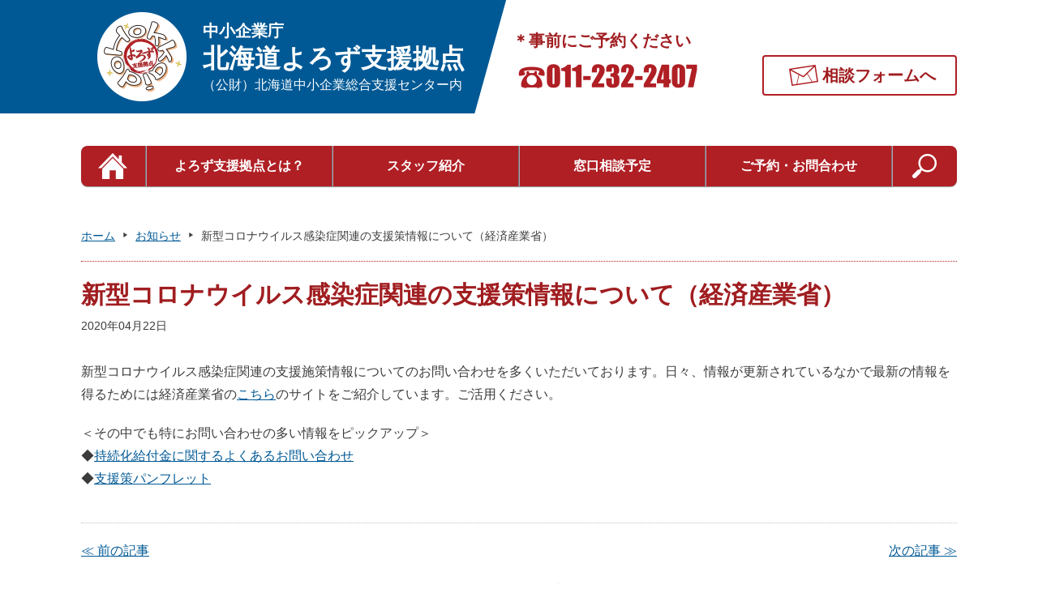

--- FILE ---
content_type: text/html; charset=UTF-8
request_url: https://yorozu-hokkaido.go.jp/%E6%96%B0%E5%9E%8B%E3%82%B3%E3%83%AD%E3%83%8A%E3%82%A6%E3%82%A4%E3%83%AB%E3%82%B9%E6%84%9F%E6%9F%93%E7%97%87%E9%96%A2%E9%80%A3%E3%81%AE%E6%94%AF%E6%8F%B4%E6%96%BD%E7%AD%96%E6%83%85%E5%A0%B1%E3%81%AB/
body_size: 24384
content:
<!DOCTYPE html>
<html lang="ja">
<head>
	<meta charset="utf-8" />
	<meta http-equiv="X-UA-Compatible" content="IE=edge" />
	<meta name="viewport" content="width=device-width, initial-scale=1.0, minimum-scale=1.0, maximum-scale=1.5" />
	<meta name="format-detection" content="telephone=no" />
	<meta name="author" content="北海道よろず支援拠点" />
	<link rel="stylesheet" href="https://yorozu-hokkaido.go.jp/wp_yorozuhkd/wp-content/themes/yorozuTheme/css/common_v2.css" />
	<link rel="stylesheet" href="https://yorozu-hokkaido.go.jp/wp_yorozuhkd/wp-content/themes/yorozuTheme/css/page_v2.css" />
	<script src="https://yorozu-hokkaido.go.jp/wp_yorozuhkd/wp-content/themes/yorozuTheme/js/jquery-2.2.4.min.js"></script>
	<script src="https://yorozu-hokkaido.go.jp/wp_yorozuhkd/wp-content/themes/yorozuTheme/js/script.js"></script>
	<!--[if lt IE 9]>
	<script src="https://yorozu-hokkaido.go.jp/wp_yorozuhkd/wp-content/themes/yorozuTheme/js/html5shiv.js"></script>
	<script src="https://yorozu-hokkaido.go.jp/wp_yorozuhkd/wp-content/themes/yorozuTheme/js/selectivizr-min.js"></script>
	<![endif]-->

	<script src="https://yorozu-hokkaido.go.jp/wp_yorozuhkd/wp-content/themes/yorozuTheme/js/jquery.tile.js"></script>
	<script>
	$(window).load(function(){
		var minWidth = 768;
		if (minWidth <= window.innerWidth) {
			$('#categoryNav ul li').tile(4);
			$('#contact ul#baseList li').tile(3);
			$('#staff ul#staffList li').tile(4);
			$('ul#staffList2 li a').tile(4);
		} else {
			$('#categoryNav ul li').tile(2);
		}
		$(window).resize(function(){
			if (minWidth <= window.innerWidth) {
				$('#categoryNav ul li').tile(4);
				$('#contact ul#baseList li').tile(3);
				$('#staff ul#staffList li').tile(4);
				$('ul#staffList2 li a').tile(4);
			} else {
				$('#categoryNav ul li').tile(2);
				$('#contact ul#baseList li').removeAttr('style');
				$('#staff ul#staffList li').removeAttr('style');
				$('ul#staffList2 li a').removeAttr('style');
			}
		});
	});
	</script>
	<title>新型コロナウイルス感染症関連の支援策情報について（経済産業省） | 北海道よろず支援拠点</title>
<meta name='robots' content='max-image-preview:large' />
<style id='wp-img-auto-sizes-contain-inline-css' type='text/css'>
img:is([sizes=auto i],[sizes^="auto," i]){contain-intrinsic-size:3000px 1500px}
/*# sourceURL=wp-img-auto-sizes-contain-inline-css */
</style>
<style id='classic-theme-styles-inline-css' type='text/css'>
/*! This file is auto-generated */
.wp-block-button__link{color:#fff;background-color:#32373c;border-radius:9999px;box-shadow:none;text-decoration:none;padding:calc(.667em + 2px) calc(1.333em + 2px);font-size:1.125em}.wp-block-file__button{background:#32373c;color:#fff;text-decoration:none}
/*# sourceURL=/wp-includes/css/classic-themes.min.css */
</style>
<link rel='stylesheet' id='contact-form-7-css' href='https://yorozu-hokkaido.go.jp/wp_yorozuhkd/wp-content/plugins/contact-form-7/includes/css/styles.css?ver=6.1.4' type='text/css' media='all' />
<link rel="canonical" href="https://yorozu-hokkaido.go.jp/%e6%96%b0%e5%9e%8b%e3%82%b3%e3%83%ad%e3%83%8a%e3%82%a6%e3%82%a4%e3%83%ab%e3%82%b9%e6%84%9f%e6%9f%93%e7%97%87%e9%96%a2%e9%80%a3%e3%81%ae%e6%94%af%e6%8f%b4%e6%96%bd%e7%ad%96%e6%83%85%e5%a0%b1%e3%81%ab/" />
<link rel="icon" href="https://yorozu-hokkaido.go.jp/wp_yorozuhkd/wp-content/uploads/2017/10/cropped-default-user-image2-32x32.png" sizes="32x32" />
<link rel="icon" href="https://yorozu-hokkaido.go.jp/wp_yorozuhkd/wp-content/uploads/2017/10/cropped-default-user-image2-192x192.png" sizes="192x192" />
<link rel="apple-touch-icon" href="https://yorozu-hokkaido.go.jp/wp_yorozuhkd/wp-content/uploads/2017/10/cropped-default-user-image2-180x180.png" />
<meta name="msapplication-TileImage" content="https://yorozu-hokkaido.go.jp/wp_yorozuhkd/wp-content/uploads/2017/10/cropped-default-user-image2-270x270.png" />
		<style type="text/css" id="wp-custom-css">
			.skiplink {
  position: absolute;
  width: 1px;
  height: 1px;
  padding: 0;
  margin: -1px;
  overflow: hidden;
  clip: rect(0, 0, 0, 0);
  white-space: nowrap;
  border-width: 0;
}

.skiplink:focus {
  position: unset;
}

.grecaptcha-badge {
	bottom: 90px !important;
}		</style>
		
<!-- Google tag (gtag.js) -->
<script async src="https://www.googletagmanager.com/gtag/js?id=G-7PD30E8NVD"></script>
<script>
  window.dataLayer = window.dataLayer || [];
  function gtag(){dataLayer.push(arguments);}
  gtag('js', new Date());

  gtag('config', 'G-7PD30E8NVD');
</script>


<style id='global-styles-inline-css' type='text/css'>
:root{--wp--preset--aspect-ratio--square: 1;--wp--preset--aspect-ratio--4-3: 4/3;--wp--preset--aspect-ratio--3-4: 3/4;--wp--preset--aspect-ratio--3-2: 3/2;--wp--preset--aspect-ratio--2-3: 2/3;--wp--preset--aspect-ratio--16-9: 16/9;--wp--preset--aspect-ratio--9-16: 9/16;--wp--preset--color--black: #000000;--wp--preset--color--cyan-bluish-gray: #abb8c3;--wp--preset--color--white: #ffffff;--wp--preset--color--pale-pink: #f78da7;--wp--preset--color--vivid-red: #cf2e2e;--wp--preset--color--luminous-vivid-orange: #ff6900;--wp--preset--color--luminous-vivid-amber: #fcb900;--wp--preset--color--light-green-cyan: #7bdcb5;--wp--preset--color--vivid-green-cyan: #00d084;--wp--preset--color--pale-cyan-blue: #8ed1fc;--wp--preset--color--vivid-cyan-blue: #0693e3;--wp--preset--color--vivid-purple: #9b51e0;--wp--preset--gradient--vivid-cyan-blue-to-vivid-purple: linear-gradient(135deg,rgb(6,147,227) 0%,rgb(155,81,224) 100%);--wp--preset--gradient--light-green-cyan-to-vivid-green-cyan: linear-gradient(135deg,rgb(122,220,180) 0%,rgb(0,208,130) 100%);--wp--preset--gradient--luminous-vivid-amber-to-luminous-vivid-orange: linear-gradient(135deg,rgb(252,185,0) 0%,rgb(255,105,0) 100%);--wp--preset--gradient--luminous-vivid-orange-to-vivid-red: linear-gradient(135deg,rgb(255,105,0) 0%,rgb(207,46,46) 100%);--wp--preset--gradient--very-light-gray-to-cyan-bluish-gray: linear-gradient(135deg,rgb(238,238,238) 0%,rgb(169,184,195) 100%);--wp--preset--gradient--cool-to-warm-spectrum: linear-gradient(135deg,rgb(74,234,220) 0%,rgb(151,120,209) 20%,rgb(207,42,186) 40%,rgb(238,44,130) 60%,rgb(251,105,98) 80%,rgb(254,248,76) 100%);--wp--preset--gradient--blush-light-purple: linear-gradient(135deg,rgb(255,206,236) 0%,rgb(152,150,240) 100%);--wp--preset--gradient--blush-bordeaux: linear-gradient(135deg,rgb(254,205,165) 0%,rgb(254,45,45) 50%,rgb(107,0,62) 100%);--wp--preset--gradient--luminous-dusk: linear-gradient(135deg,rgb(255,203,112) 0%,rgb(199,81,192) 50%,rgb(65,88,208) 100%);--wp--preset--gradient--pale-ocean: linear-gradient(135deg,rgb(255,245,203) 0%,rgb(182,227,212) 50%,rgb(51,167,181) 100%);--wp--preset--gradient--electric-grass: linear-gradient(135deg,rgb(202,248,128) 0%,rgb(113,206,126) 100%);--wp--preset--gradient--midnight: linear-gradient(135deg,rgb(2,3,129) 0%,rgb(40,116,252) 100%);--wp--preset--font-size--small: 13px;--wp--preset--font-size--medium: 20px;--wp--preset--font-size--large: 36px;--wp--preset--font-size--x-large: 42px;--wp--preset--spacing--20: 0.44rem;--wp--preset--spacing--30: 0.67rem;--wp--preset--spacing--40: 1rem;--wp--preset--spacing--50: 1.5rem;--wp--preset--spacing--60: 2.25rem;--wp--preset--spacing--70: 3.38rem;--wp--preset--spacing--80: 5.06rem;--wp--preset--shadow--natural: 6px 6px 9px rgba(0, 0, 0, 0.2);--wp--preset--shadow--deep: 12px 12px 50px rgba(0, 0, 0, 0.4);--wp--preset--shadow--sharp: 6px 6px 0px rgba(0, 0, 0, 0.2);--wp--preset--shadow--outlined: 6px 6px 0px -3px rgb(255, 255, 255), 6px 6px rgb(0, 0, 0);--wp--preset--shadow--crisp: 6px 6px 0px rgb(0, 0, 0);}:where(.is-layout-flex){gap: 0.5em;}:where(.is-layout-grid){gap: 0.5em;}body .is-layout-flex{display: flex;}.is-layout-flex{flex-wrap: wrap;align-items: center;}.is-layout-flex > :is(*, div){margin: 0;}body .is-layout-grid{display: grid;}.is-layout-grid > :is(*, div){margin: 0;}:where(.wp-block-columns.is-layout-flex){gap: 2em;}:where(.wp-block-columns.is-layout-grid){gap: 2em;}:where(.wp-block-post-template.is-layout-flex){gap: 1.25em;}:where(.wp-block-post-template.is-layout-grid){gap: 1.25em;}.has-black-color{color: var(--wp--preset--color--black) !important;}.has-cyan-bluish-gray-color{color: var(--wp--preset--color--cyan-bluish-gray) !important;}.has-white-color{color: var(--wp--preset--color--white) !important;}.has-pale-pink-color{color: var(--wp--preset--color--pale-pink) !important;}.has-vivid-red-color{color: var(--wp--preset--color--vivid-red) !important;}.has-luminous-vivid-orange-color{color: var(--wp--preset--color--luminous-vivid-orange) !important;}.has-luminous-vivid-amber-color{color: var(--wp--preset--color--luminous-vivid-amber) !important;}.has-light-green-cyan-color{color: var(--wp--preset--color--light-green-cyan) !important;}.has-vivid-green-cyan-color{color: var(--wp--preset--color--vivid-green-cyan) !important;}.has-pale-cyan-blue-color{color: var(--wp--preset--color--pale-cyan-blue) !important;}.has-vivid-cyan-blue-color{color: var(--wp--preset--color--vivid-cyan-blue) !important;}.has-vivid-purple-color{color: var(--wp--preset--color--vivid-purple) !important;}.has-black-background-color{background-color: var(--wp--preset--color--black) !important;}.has-cyan-bluish-gray-background-color{background-color: var(--wp--preset--color--cyan-bluish-gray) !important;}.has-white-background-color{background-color: var(--wp--preset--color--white) !important;}.has-pale-pink-background-color{background-color: var(--wp--preset--color--pale-pink) !important;}.has-vivid-red-background-color{background-color: var(--wp--preset--color--vivid-red) !important;}.has-luminous-vivid-orange-background-color{background-color: var(--wp--preset--color--luminous-vivid-orange) !important;}.has-luminous-vivid-amber-background-color{background-color: var(--wp--preset--color--luminous-vivid-amber) !important;}.has-light-green-cyan-background-color{background-color: var(--wp--preset--color--light-green-cyan) !important;}.has-vivid-green-cyan-background-color{background-color: var(--wp--preset--color--vivid-green-cyan) !important;}.has-pale-cyan-blue-background-color{background-color: var(--wp--preset--color--pale-cyan-blue) !important;}.has-vivid-cyan-blue-background-color{background-color: var(--wp--preset--color--vivid-cyan-blue) !important;}.has-vivid-purple-background-color{background-color: var(--wp--preset--color--vivid-purple) !important;}.has-black-border-color{border-color: var(--wp--preset--color--black) !important;}.has-cyan-bluish-gray-border-color{border-color: var(--wp--preset--color--cyan-bluish-gray) !important;}.has-white-border-color{border-color: var(--wp--preset--color--white) !important;}.has-pale-pink-border-color{border-color: var(--wp--preset--color--pale-pink) !important;}.has-vivid-red-border-color{border-color: var(--wp--preset--color--vivid-red) !important;}.has-luminous-vivid-orange-border-color{border-color: var(--wp--preset--color--luminous-vivid-orange) !important;}.has-luminous-vivid-amber-border-color{border-color: var(--wp--preset--color--luminous-vivid-amber) !important;}.has-light-green-cyan-border-color{border-color: var(--wp--preset--color--light-green-cyan) !important;}.has-vivid-green-cyan-border-color{border-color: var(--wp--preset--color--vivid-green-cyan) !important;}.has-pale-cyan-blue-border-color{border-color: var(--wp--preset--color--pale-cyan-blue) !important;}.has-vivid-cyan-blue-border-color{border-color: var(--wp--preset--color--vivid-cyan-blue) !important;}.has-vivid-purple-border-color{border-color: var(--wp--preset--color--vivid-purple) !important;}.has-vivid-cyan-blue-to-vivid-purple-gradient-background{background: var(--wp--preset--gradient--vivid-cyan-blue-to-vivid-purple) !important;}.has-light-green-cyan-to-vivid-green-cyan-gradient-background{background: var(--wp--preset--gradient--light-green-cyan-to-vivid-green-cyan) !important;}.has-luminous-vivid-amber-to-luminous-vivid-orange-gradient-background{background: var(--wp--preset--gradient--luminous-vivid-amber-to-luminous-vivid-orange) !important;}.has-luminous-vivid-orange-to-vivid-red-gradient-background{background: var(--wp--preset--gradient--luminous-vivid-orange-to-vivid-red) !important;}.has-very-light-gray-to-cyan-bluish-gray-gradient-background{background: var(--wp--preset--gradient--very-light-gray-to-cyan-bluish-gray) !important;}.has-cool-to-warm-spectrum-gradient-background{background: var(--wp--preset--gradient--cool-to-warm-spectrum) !important;}.has-blush-light-purple-gradient-background{background: var(--wp--preset--gradient--blush-light-purple) !important;}.has-blush-bordeaux-gradient-background{background: var(--wp--preset--gradient--blush-bordeaux) !important;}.has-luminous-dusk-gradient-background{background: var(--wp--preset--gradient--luminous-dusk) !important;}.has-pale-ocean-gradient-background{background: var(--wp--preset--gradient--pale-ocean) !important;}.has-electric-grass-gradient-background{background: var(--wp--preset--gradient--electric-grass) !important;}.has-midnight-gradient-background{background: var(--wp--preset--gradient--midnight) !important;}.has-small-font-size{font-size: var(--wp--preset--font-size--small) !important;}.has-medium-font-size{font-size: var(--wp--preset--font-size--medium) !important;}.has-large-font-size{font-size: var(--wp--preset--font-size--large) !important;}.has-x-large-font-size{font-size: var(--wp--preset--font-size--x-large) !important;}
/*# sourceURL=global-styles-inline-css */
</style>
</head>

<body id="top">
<a href="#contents" class="skiplink">本文へ移動</a>

	<div id="fb-root"></div>
	<script>(function(d, s, id) {
		var js, fjs = d.getElementsByTagName(s)[0];
		if (d.getElementById(id)) return;
		js = d.createElement(s); js.id = id;
		js.src = "//connect.facebook.net/ja_JP/sdk.js#xfbml=1&version=v2.10";
		fjs.parentNode.insertBefore(js, fjs);
	}(document, 'script', 'facebook-jssdk'));</script>

	<noscript><p>JavaScriptを有効にしてご覧ください</p></noscript>
	<div id="wrap">

		<!-- header -->
		<header>
			<div id="header">
				<div id="headerArea" class="clearfix">
					<div id="headLogo">
						<div class="logo">
							<p class="name"><span>中小企業庁</span><br />北海道よろず支援拠点</p>
							<p class="add">（公財）北海道中小企業総合支援センター内</p>
							<p class="att">＊事前にご予約ください</p>
						</div>
					</div>
					<div id="headCont">
						<div class="pc">
							<p>＊事前にご予約ください</p>
							<ul class="clearfix">
								<li><img src="https://yorozu-hokkaido.go.jp/wp_yorozuhkd/wp-content/themes/yorozuTheme/images/common/headTelPc.png" alt="TEL:011-232-2407" class="mt10" /></li>
								<li class="mail"><a href="https://yorozu-hokkaido.go.jp/application-form/"><span>相談フォームへ</span></a></li>
							</ul>
						</div>
						<ul class="sp clearfix">
							<li><a href="tel:0112322407"><img src="https://yorozu-hokkaido.go.jp/wp_yorozuhkd/wp-content/themes/yorozuTheme/images/common/headTelSp.png" alt="TEL" /></a></li>
							<li><a href="https://yorozu-hokkaido.go.jp/application-form/"><img src="https://yorozu-hokkaido.go.jp/wp_yorozuhkd/wp-content/themes/yorozuTheme/images/common/headMailSp.png" alt="mail" /></a></li>
						</ul>
					</div>
				</div>
			</div>
			<nav id="glNavSp">
				<ul class="clearfix">
					<li id="home"><a href="https://yorozu-hokkaido.go.jp"><img src="https://yorozu-hokkaido.go.jp/wp_yorozuhkd/wp-content/themes/yorozuTheme/images/common/iconHome.png" alt="ホーム" /></a></li>
					<li><a href="https://yorozu-hokkaido.go.jp/about/">よろず支援拠点とは？</a></li>
					<li><a href="https://yorozu-hokkaido.go.jp/staff/">スタッフ紹介</a></li>
					<li id="navSearchSp">
						<a rel="" id="searchBtnSp" class="off"><img src="https://yorozu-hokkaido.go.jp/wp_yorozuhkd/wp-content/themes/yorozuTheme/images/common/iconSearch.png" alt="" /></a>
					<form role="search" method="get" class="searchForm" action="https://yorozu-hokkaido.go.jp/">
						<input type="search" placeholder="Type here and hit enter..." value="" name="s" class="searchField" />
						<input type="submit" value="Search" />
					</form>					</li>
					<li><a href="https://yorozu-hokkaido.go.jp/schedule/">窓口相談予定</a></li>
					<li><a href="https://yorozu-hokkaido.go.jp/contact/">ご予約・お問合わせ</a></li>
				</ul>
			</nav>
		</header>
		<!-- /header -->
		<!-- glNav -->
		<nav id="glNavPc">
			<ul class="clearfix">
				<li><a href="https://yorozu-hokkaido.go.jp"><img src="https://yorozu-hokkaido.go.jp/wp_yorozuhkd/wp-content/themes/yorozuTheme/images/common/iconHome.png" alt="ホーム" /></a></li>
				<li><a href="https://yorozu-hokkaido.go.jp/about/">よろず支援拠点とは？</a></li>
				<li><a href="https://yorozu-hokkaido.go.jp/staff/">スタッフ紹介</a></li>
				<li><a href="https://yorozu-hokkaido.go.jp/schedule/">窓口相談予定</a></li>
				<li><a href="https://yorozu-hokkaido.go.jp/contact/">ご予約・お問合わせ</a></li>
				<li id="navSearch">
					<a rel="" id="searchBtn" class="off"><img src="https://yorozu-hokkaido.go.jp/wp_yorozuhkd/wp-content/themes/yorozuTheme/images/common/iconSearch.png" alt="" /></a>
					<form role="search" method="get" class="searchForm" action="https://yorozu-hokkaido.go.jp/">
						<input type="search" placeholder="Type here and hit enter..." value="" name="s" class="searchField" />
						<input type="submit" value="Search" />
					</form>				</li>
			</ul>
		</nav>
	<!-- /glNav -->
		<!-- contents -->
		<main id="contents">
			<div id="contentsArea">
<div id="breadcrumb"><div id="breadcrumbArea"><ul class="clearfix"><li><a href="https://yorozu-hokkaido.go.jp/">ホーム</a></li><li><a href="https://yorozu-hokkaido.go.jp/category/%e3%81%8a%e7%9f%a5%e3%82%89%e3%81%9b/">お知らせ</a></li><li>新型コロナウイルス感染症関連の支援策情報について（経済産業省）</li></ul></div></div>				<article id="singleDetail">
					<h1>新型コロナウイルス感染症関連の支援策情報について（経済産業省）</h1>
					<p class="time">2020年04月22日</p>
					<div class="txt clearfix">
<p>新型コロナウイルス感染症関連の支援施策情報についてのお問い合わせを多くいただいております。日々、情報が更新されているなかで最新の情報を得るためには経済産業省の<a href="https://www.meti.go.jp/covid-19/">こちら</a>のサイトをご紹介しています。ご活用ください。</p>
<p>＜その中でも特にお問い合わせの多い情報をピックアップ＞<br />
 ◆<a href="https://www.meti.go.jp/covid-19/jizokuka-qa.html">持続化給付金に関するよくあるお問い合わせ</a><br />
 ◆<a href="https://www.meti.go.jp/covid-19/pdf/pamphlet.pdf">支援策パンフレット</a></p>
					</div>
				</article>
				<div id="pagination">
										<div class="box clearfix">
												<p id="prev"><a href="https://yorozu-hokkaido.go.jp/%ef%bd%97%ef%bd%85%ef%bd%82%e7%9b%b8%e8%ab%87%e3%81%8c%e5%8f%af%e8%83%bd%e3%81%a7%e3%81%99%ef%bc%81%ef%bc%88%ef%bd%9a%ef%bd%8f%ef%bd%8f%ef%bd%8d%e3%81%ab%e3%82%88%e3%82%8b%e7%9b%b8%e8%ab%87%e3%81%ae/" rel="prev">&#8810; 前の記事</a></p>
																		<p id="next"><a href="https://yorozu-hokkaido.go.jp/%e3%80%8c%e5%87%ba%e5%89%8d%e3%81%a8%e5%85%b1%e3%81%ab%e7%94%9f%e3%81%8d%e3%82%8b%ef%bc%81%e3%83%87%e3%83%bc%e3%82%bf%e3%81%a7%e8%a6%8b%e3%82%8b%e5%ae%85%e9%85%8d%e5%b8%82%e5%a0%b4%e3%81%a8%e6%88%90-2/" rel="next">次の記事 &#8811;</a></p>
											</div>
										<p id="return"><a href="https://yorozu-hokkaido.go.jp/category/%e3%81%8a%e7%9f%a5%e3%82%89%e3%81%9b/">お知らせ一覧へ戻る</a></p>
				</div>
			</div>
		</main>
		<!-- /contents -->

		<!-- pageTop -->
		<div id="pageTop">
			<p><a href="#top"><img src="https://yorozu-hokkaido.go.jp/wp_yorozuhkd/wp-content/themes/yorozuTheme/images/common/pageTop.png" alt="ページ最上部へ" /></a></p>
		</div>
		<!-- /pageTop -->

		<!-- floatingmenu -->
		<ul id="floatingmenu">
		<li><a href="https://yorozu-hokkaido.go.jp/application-form/">ご相談<br class="sp">フォーム<br>はこちら</a></li>
		</ul>
		<!-- /floatingmenu -->

		<!-- footer -->
		<footer>
			<div id="footer">
				<div id="footerArea">
					<div id="footNav">
						<nav id="footNavArea">
							<ul class="clearfix">
								<li><a href="https://yorozu-hokkaido.go.jp">ホーム</a></li>
								<li><a href="https://yorozu-hokkaido.go.jp/about/">よろず支援拠点とは？</a></li>
								<li><a href="https://yorozu-hokkaido.go.jp/staff/">スタッフ紹介</a></li>
								<li><a href="https://yorozu-hokkaido.go.jp/schedule/">窓口相談予定</a></li>
								<li><a href="https://yorozu-hokkaido.go.jp/contact/">ご予約・お問合わせ</a></li>
								<li><a href="https://yorozu-hokkaido.go.jp/policy/">個人情報保護方針</a></li>
							</ul>
						</nav>
					</div>
					<div id="footAdd">
						<div id="footAddArea">
							<div class="sent">
								<p class="name"><span>中小企業庁</span><br />北海道よろず支援拠点</p>
								<p class="tel">ご予約・お問合わせ: <br class="sp" /><span class="telLink"><img src="https://yorozu-hokkaido.go.jp/wp_yorozuhkd/wp-content/themes/yorozuTheme/images/common/footTel.png" alt="011-232-2407" /></span></p><!-- altは電話番号のみ入力 -->
							</div>
							<p class="add">〒060-0001<br />北海道札幌市中央区北一条西二丁目　<br class="sp" />北海道経済センタービル9階　<br class="sp" />（公財）北海道中小企業総合支援センター内</p>
						</div>
					</div>
				</div>
			</div>
		</footer>
		<!-- /footer -->

	</div>
<script type="speculationrules">
{"prefetch":[{"source":"document","where":{"and":[{"href_matches":"/*"},{"not":{"href_matches":["/wp_yorozuhkd/wp-*.php","/wp_yorozuhkd/wp-admin/*","/wp_yorozuhkd/wp-content/uploads/*","/wp_yorozuhkd/wp-content/*","/wp_yorozuhkd/wp-content/plugins/*","/wp_yorozuhkd/wp-content/themes/yorozuTheme/*","/*\\?(.+)"]}},{"not":{"selector_matches":"a[rel~=\"nofollow\"]"}},{"not":{"selector_matches":".no-prefetch, .no-prefetch a"}}]},"eagerness":"conservative"}]}
</script>
<script type="text/javascript" src="https://yorozu-hokkaido.go.jp/wp_yorozuhkd/wp-includes/js/dist/hooks.min.js?ver=dd5603f07f9220ed27f1" id="wp-hooks-js"></script>
<script type="text/javascript" src="https://yorozu-hokkaido.go.jp/wp_yorozuhkd/wp-includes/js/dist/i18n.min.js?ver=c26c3dc7bed366793375" id="wp-i18n-js"></script>
<script type="text/javascript" id="wp-i18n-js-after">
/* <![CDATA[ */
wp.i18n.setLocaleData( { 'text direction\u0004ltr': [ 'ltr' ] } );
//# sourceURL=wp-i18n-js-after
/* ]]> */
</script>
<script type="text/javascript" src="https://yorozu-hokkaido.go.jp/wp_yorozuhkd/wp-content/plugins/contact-form-7/includes/swv/js/index.js?ver=6.1.4" id="swv-js"></script>
<script type="text/javascript" id="contact-form-7-js-translations">
/* <![CDATA[ */
( function( domain, translations ) {
	var localeData = translations.locale_data[ domain ] || translations.locale_data.messages;
	localeData[""].domain = domain;
	wp.i18n.setLocaleData( localeData, domain );
} )( "contact-form-7", {"translation-revision-date":"2025-11-30 08:12:23+0000","generator":"GlotPress\/4.0.3","domain":"messages","locale_data":{"messages":{"":{"domain":"messages","plural-forms":"nplurals=1; plural=0;","lang":"ja_JP"},"This contact form is placed in the wrong place.":["\u3053\u306e\u30b3\u30f3\u30bf\u30af\u30c8\u30d5\u30a9\u30fc\u30e0\u306f\u9593\u9055\u3063\u305f\u4f4d\u7f6e\u306b\u7f6e\u304b\u308c\u3066\u3044\u307e\u3059\u3002"],"Error:":["\u30a8\u30e9\u30fc:"]}},"comment":{"reference":"includes\/js\/index.js"}} );
//# sourceURL=contact-form-7-js-translations
/* ]]> */
</script>
<script type="text/javascript" id="contact-form-7-js-before">
/* <![CDATA[ */
var wpcf7 = {
    "api": {
        "root": "https:\/\/yorozu-hokkaido.go.jp\/wp-json\/",
        "namespace": "contact-form-7\/v1"
    }
};
//# sourceURL=contact-form-7-js-before
/* ]]> */
</script>
<script type="text/javascript" src="https://yorozu-hokkaido.go.jp/wp_yorozuhkd/wp-content/plugins/contact-form-7/includes/js/index.js?ver=6.1.4" id="contact-form-7-js"></script>
</body>
</html>

--- FILE ---
content_type: text/css
request_url: https://yorozu-hokkaido.go.jp/wp_yorozuhkd/wp-content/themes/yorozuTheme/css/common_v2.css
body_size: 6376
content:
@charset "utf-8";
/* CSS Document */
/*----------------- reset -----------------*/
html, body, div, span, object, iframe, h1, h2, h3, h4, h5, h6, p, blockquote, pre,abbr, address, cite, code,del, dfn, em, img, ins, kbd, q, samp, small, strong, sub, sup, var, b, i, dl, dt, dd, ol, ul, li, fieldset, form, label, legend, table, caption, tbody, tfoot, thead, tr, th, td, article, aside, canvas, details, figcaption, figure, header, footer, hgroup, menu, nav, section, summary, time, mark, audio, video, a {margin: 0; padding: 0; border: 0; vertical-align: baseline;}
article,aside,details,figcaption,figure,footer,header,hgroup,menu,nav,section,main { display: block;}
ul li {list-style-type: none;}
ol li {list-style-type: decimal;}
img {vertical-align: top; border: none;}
table {border-collapse: collapse; border-spacing: 0;}
input, select {vertical-align: middle;}
*, *:before, *:after {-webkit-box-sizing: border-box; -moz-box-sizing: border-box; -o-box-sizing: border-box; -ms-box-sizing: border-box; box-sizing: border-box;}
/*-----------------  -----------------*/
.flLeft {float: left;}
.flRight {float: right;}
.clBoth {clear: both;}
.txtC {text-align: center!important;}
.txtL {text-align: left!important;}
.txtR {text-align: right!important;}
.foBold {font-weight: bold!important;}
.foNormal {font-weight: normal!important;}
.pcBlock {display: block!important;}
.sp {display: none!important;}
/*----------------- margin,padding -----------------*/
.mt0 {margin-top: 0px!important;}
.mt1 {margin-top: 1px!important;}
.mt2 {margin-top: 2px!important;}
.mt3 {margin-top: 3px!important;}
.mt4 {margin-top: 4px!important;}
.mt5 {margin-top: 5px!important;}
.mt10 {margin-top: 10px!important;}
.mt15 {margin-top: 15px!important;}
.mt20 {margin-top: 20px!important;}
.mt25 {margin-top: 25px!important;}
.mt30 {margin-top: 30px!important;}
.mt35 {margin-top: 35px!important;}
.mt40 {margin-top: 40px!important;}
.mt45 {margin-top: 45px!important;}
.mt50 {margin-top: 50px!important;}
.mt55 {margin-top: 55px!important;}
.mt60 {margin-top: 60px!important;}
.mt65 {margin-top: 65px!important;}
.mt70 {margin-top: 70px!important;}
.mt75 {margin-top: 75px!important;}
.mt80 {margin-top: 80px!important;}
.mt85 {margin-top: 85px!important;}
.mt90 {margin-top: 90px!important;}
.mt95 {margin-top: 90px!important;}
.mt100 {margin-top: 100px!important;}
.mr0 {margin-right: 0px!important;}
.mr5 {margin-right: 5px!important;}
.mr10 {margin-right: 10px!important;}
.mr15 {margin-right: 15px!important;}
.mr20 {margin-right: 20px!important;}
.mr25 {margin-right: 25px!important;}
.mr30 {margin-right: 30px!important;}
.mr35 {margin-right: 30px!important;}
.mr40 {margin-right: 40px!important;}
.mr45 {margin-right: 45px!important;}
.mr50 {margin-right: 50px!important;}
.mb0 {margin-bottom: 0px!important;}
.mb5 {margin-bottom: 5px!important;}
.mb10 {margin-bottom: 10px!important;}
.mb15 {margin-bottom: 15px!important;}
.mb20 {margin-bottom: 20px!important;}
.mb25 {margin-bottom: 25px!important;}
.mb30 {margin-bottom: 30px!important;}
.mb30 {margin-bottom: 35px!important;}
.mb40 {margin-bottom: 40px!important;}
.mb45 {margin-bottom: 40px!important;}
.mb50 {margin-bottom: 50px!important;}
.ml0 {margin-left: 0px!important;}
.ml5 {margin-left: 5px!important;}
.ml10 {margin-left: 10px!important;}
.ml15 {margin-left: 15px!important;}
.ml20 {margin-left: 20px!important;}
.ml25 {margin-left: 25px!important;}
.ml30 {margin-left: 30px!important;}
.ml35 {margin-left: 35px!important;}
.ml40 {margin-left: 40px!important;}
.ml45 {margin-left: 45px!important;}
.ml50 {margin-left: 50px!important;}
.pt0 {padding-top: 0px!important;}
.pt5 {padding-top: 5px!important;}
.pt10 {padding-top: 10px!important;}
.pt15 {padding-top: 15px!important;}
.pt20 {padding-top: 20px!important;}
.pt25 {padding-top: 25px!important;}
.pt30 {padding-top: 30px!important;}
.pt35 {padding-top: 35px!important;}
.pt40 {padding-top: 40px!important;}
.pt45 {padding-top: 45px!important;}
.pt50 {padding-top: 50px!important;}
.pt55 {padding-top: 55px!important;}
.pt60 {padding-top: 60px!important;}
.pt65 {padding-top: 65px!important;}
.pt70 {padding-top: 70px!important;}
.pt75 {padding-top: 75px!important;}
.pt80 {padding-top: 80px!important;}
.pt85 {padding-top: 85px!important;}
.pt90 {padding-top: 90px!important;}
.pt95 {padding-top: 95px!important;}
.pt100 {padding-top: 100px!important;}
.pr0 {padding-right: 0px!important;}
.pr5 {padding-right: 5px!important;}
.pr10 {padding-right: 10px!important;}
.pr15 {padding-right: 15px!important;}
.pr20 {padding-right: 20px!important;}
.pr25 {padding-right: 25px!important;}
.pr30 {padding-right: 30px!important;}
.pr35 {padding-right: 35px!important;}
.pr40 {padding-right: 40px!important;}
.pr45 {padding-right: 45px!important;}
.pr50 {padding-right: 50px!important;}
.pb0 {padding-bottom: 0!important;}
.pb10 {padding-bottom: 10px!important;}
.pb15 {padding-bottom: 15px!important;}
.pb20 {padding-bottom: 20px!important;}
.pb25 {padding-bottom: 25px!important;}
.pb30 {padding-bottom: 30px!important;}
.pb35 {padding-bottom: 35px!important;}
.pb40 {padding-bottom: 40px!important;}
.pb45 {padding-bottom: 45px!important;}
.pb50 {padding-bottom: 50px!important;}
.pl0 {padding-left: 0px!important;}
.pl5 {padding-left: 5px!important;}
.pl10 {padding-left: 10px!important;}
.pl15 {padding-left: 15px!important;}
.pl20 {padding-left: 20px!important;}
.pl25 {padding-left: 25px!important;}
.pl30 {padding-left: 30px!important;}
.pl35 {padding-left: 35px!important;}
.pl40 {padding-left: 40px!important;}
.pl45 {padding-left: 45px!important;}
.pl50 {padding-left: 50px!important;}
/*----------------- cleafix -----------------*/
.clearfix:before,.clearfix:after { content: ""; display: block; height: 0; overflow: hidden;}
.clearfix:after {clear: both;}
.clearfix {zoom: 1;} /* IE < 8 */
/*----------------- micro clearfix -----------------*/
/* For modern browsers */
.cf:before,.cf:after {content:""; display:table;}
.cf:after {clear:both;}
/* For IE 6/7 (trigger hasLayout) */
.cf {zoom:1;}
/*__________ SP __________*/
@media screen and (max-width: 767px) {
	.pcBlock {display: inline!important;}
	.pc {display: none!important;}
	.spBlock {display: block!important;}
	.sp {display: inherit!important;}
}

--- FILE ---
content_type: text/css
request_url: https://yorozu-hokkaido.go.jp/wp_yorozuhkd/wp-content/themes/yorozuTheme/css/page_v2.css
body_size: 37124
content:
@charset "utf-8";
/* CSS Document */

body {
	font-family:"メイリオ", "Meiryo", "ＭＳ Ｐゴシック", "MS PGothic", "ヒラギノ角ゴ Pro W3", "Hiragino Kaku Gothic Pro", "Osaka", sans-serif;
	font-size: 16px;
	line-height: 1.8;
	color: #3C3C3C;
	word-wrap : break-word;
	overflow-wrap : break-word;
	min-width: 1080px;
	-webkit-text-size-adjust: 100%; /* フォントサイズ自動調整 */
}

a {
	/*color: #007ED1;*/
	color: #005995;
	text-decoration: underline;
}

a:hover {
	text-decoration: none;
}

h1 {
	border-top: 1px dotted #AF1F24;
	padding-top: 20px;
	font-size: 30px;
	/*color: #AF1F24;*/
	color: #A01D20;
	line-height: 1.4;
	margin-bottom: 30px;
}

h2 {
	border-top: 2px solid #AF1F24;
	border-bottom: 1px solid #AF1F24;
	padding: 10px 0 5px;
	font-size: 22px;
	line-height: 1.6;
	margin: 40px 0 35px;
	clear: both;
}

h3 {
	border-bottom: 1px dotted #AF1F24;
	padding-bottom: 5px;
	font-size: 20px;
	line-height: 1.6;
	margin: 35px 0 25px;
	clear: both;
}

h4 {
	font-size: 18px;
	line-height: 1.6;
	margin: 25px 0 20px;
	clear: both;
}

table {
	width: 100%;
	margin-bottom: 25px;
	clear: both;
	word-break: break-all;
}

table th {
	vertical-align: top;
	border: 1px solid #C4C4C4;
	background: #afd9f4;
	padding: 20px;
}

table td {
	vertical-align: top;
	border: 1px solid #C4C4C4;
	padding: 20px;
}

ul {
	margin: 0 0 20px 12px;
}

ul li {
	background: url("../images/common/iconList.png") no-repeat 8px 9px;
	background-size: 8px 8px;
	padding-left: 26px;
}

ol {
	margin: 0 0 20px 38px;
}

ul li + li,
ol li + li {
	margin-top: 10px;
}

p {
	margin-bottom: 20px;
}

iframe {
	border: none;
}

hr {
	height: 1px;
	border: none;
	border-top: 1px dotted #C4C4C4;
	margin: 30px 0;
}

a img {
	backface-visibility: hidden;
}

a:hover img {
	filter: Alpha("opacity=80");
	opacity: 0.8;
	/* For IE 8 */
	-MS-filter: "progid:DXImageTransform.Microsoft.Alpha(Opacity=80)";
}



/*__________ SP __________*/
@media screen and (max-width: 767px) {

	body {
		min-width: 100%;
	}

}



/*____________________ WRAP ____________________*/
#wrap {
	position: relative;
}

#aaaa {
	position: relative\9; /* IE9 */

	border-radius: 5px;

	box-shadow: 1px 1px 3px rgba(0, 0, 0, 0.8);

	text-shadow: 1px 1px 3px rgba(0, 0, 0, 0.8);

	background: url("") no-repeat top left;
	text-indent: 100%;
	white-space: nowrap;
	overflow: hidden;

	box-sizing: border-box;
}



/*____________________ HEADER-FOOTER ____________________*/
header p, 
footer p {
	margin-bottom: 0;
}

header ul, 
footer ul, 
#glNavPc ul {
	margin: 0;
}

header ul li, 
footer ul li, 
#glNavPc ul li {
	background: none;
	padding-left: 0;
}

header ul li + li, 
footer ul li + li, 
#glNavPc ul li + li {
	margin-top: 0;
}

#header {
	background: url("../images/common/bgHead_v2.jpg") no-repeat center top;
	background-size: cover;
}

#headerArea {
	background: #fff;
	width: 1080px;
	margin: 0 auto;
}

#headerArea #headLogo {
	/*background: url("../images/common/bgHeadLogo.png") no-repeat #007ed1 right top;*/
	background: url("../images/common/bgHeadLogo_v2.png") no-repeat #005995 right top;
	float: left;
	width: 524px;
	padding: 15px 40px 15px 20px;
}

#headerArea #headLogo .logo {
	background: url("../images/common/logo.png") no-repeat left center;
	padding-left: 130px;
	min-height: 110px;
	color: #fff;
}

#headerArea #headLogo .logo p.name {
	font-size: 32px;
	font-weight: bold;
	line-height: 1.2;
}

#headerArea #headLogo .logo p.name span {
	font-size: 20px;
}

#headerArea #headLogo .logo p.att {
	display: none;
}

#headerArea #headCont {
	background: #fff;
	float: right;
	width: 548px;
}

#headerArea #headCont .pc {
	padding: 32px 0 15px;
	font-size: 20px;
	font-weight: bold;
	/*color: #AF1F24;*/
	color: #A01D20;
}

#headerArea #headCont .pc ul li {
	float: left;
}

#headerArea #headCont .pc ul li + li {
	margin-left: 79px;
	/* margin-left: 24px; */
}

#headerArea #headCont .pc ul li.mail {
	width: 240px;
}

#headerArea #headCont .pc ul li.mail a {
	border: 2px solid #af1f24;
	border-radius: 4px;
	padding: 5px;
	font-weight: bold;
	/*color: #af1f24;*/
	color: #A01D20;
	text-align: center;
	text-decoration: none;
	display: block;
}

#headerArea #headCont .pc ul li.mail a span {
	background: url("../images/common/headMailPc.png") no-repeat 5px center;
	padding-left: 47px;
	display: inline-block;
}

#headerArea #headCont .pc ul li.mail a:hover {
	filter: Alpha("opacity=80");
	opacity: 0.8;
}

#glNavSp {
	display: none;
}

#glNavPc {
	width: 1081px;
	margin: 40px auto 0;
}

#glNavPc ul {
	display: table;
}

#glNavPc ul li {
	background: #AF1F24;
	float: left;
	width: 230px;
	border-right: 1px solid #7C7474;
	border-left: 1px solid #B8A4B6;
	display: table-cell;
	box-shadow: 0 1px 1px rgba(0, 0, 0, 0.4);
}

#glNavPc ul li:first-child {
	width: 80px;
	border-left: none;
	border-radius: 8px 0 0 8px;
}

#glNavPc ul li:last-child {
	width: 80px;
	border-right: none;
	border-radius: 0 8px 8px 0;
}

#glNavPc ul li a {
	padding: 5px 10px;
	font-weight: bold;
	color: #fff;
	text-align: center;
	text-decoration: none;
	display: table-cell;
	width: 230px;
	height: 50px;
	vertical-align: middle;
}

#glNavPc ul li:first-child a {
	width: 80px;
	border-radius: 8px 0 0 8px;
}

#glNavPc ul li:last-child a {
	width: 80px;
	border-radius: 0 8px 8px 0;
}

#glNavPc ul li a:hover, 
#glNavPc ul li.current a {
	background: #540B10;
}

#glNavPc ul li a:hover img {
	filter: Alpha("opacity=100");
	opacity: 1;
	/* For IE 8 */
	-MS-filter: "progid:DXImageTransform.Microsoft.Alpha(Opacity=100)";
}

#glNavPc ul li#navSearch {
	position: relative;
}

a#searchBtn,
a#searchBtnSp {
	cursor: pointer;
}

.searchForm {
	display: block;

}

.searchField {
	position: absolute;
	top: 0;
	margin: 0;
}

.searchField {
	-webkit-appearance: none;
	border-radius: 0;
	filter: progid:DXImageTransform.Microsoft.Alpha(Opacity=0);
	opacity: 0;
	z-index: 200;
	cursor: pointer;
	-webkit-transition: all 0.3s ease-in;
	-moz-transition: all 0.3s ease-in;
	-o-transition: all 0.3s ease-in;
	transition: all 0.3s ease-in;
}

.searchField:focus {
	filter: progid:DXImageTransform.Microsoft.Alpha(Opacity=100);
	opacity: 1;
	cursor: text;
}

.searchForm input[type="submit"] {
	display: none;
}

#glNavPc .searchField {
	right: 0;
	width: 79px;
	height: 50px;
	padding: 10px;
}

#glNavPc .searchField:focus {
	width: 1080px;
}

#footer {
	/*background: #007ED1;*/
	background: #005995;
}

#footNav {
	border-bottom: 1px solid #10385F;
}

#footNavArea {
	width: 1080px;
	margin: 0 auto;
	padding: 10px 0;
	position: relative;
	overflow: hidden;
}

#footNavArea ul {
	position: relative;
	left: 50%;
	float: left;
}

#footNavArea ul li {
	position: relative;
	left: -50%;
	float: left;
}

#footNavArea ul li + li {
	margin-left: 20px;
}

#footNavArea ul li a {
	background: url("../images/common/arrowFootNav.png") no-repeat #fff 10px center;
	padding: 10px 15px 10px 24px;
	border-radius: 10px;
	font-size: 14px;
	text-decoration: none;
	display: block;
}

#footNavArea ul li a:hover {
	text-decoration: underline;
}

#footAdd {
	border-top: 1px solid #A6B5C4;
}

#footAddArea {
	background: url("../images/common/logo.png") no-repeat 20px 20px;
	padding: 20px 0 40px 150px;
	min-height: 110px;
	width: 1080px;
	margin: 0 auto;
	color: #fff;
}

#footAddArea .sent p {
	display: inline;
}

#footAddArea p.name {
	font-size: 26px;
	font-weight: bold;
	line-height: 1.2;
}

#footAddArea p.name span {
	font-size: 18px;
}

#footAddArea p.tel {
	font-weight: bold;
	margin-left: 20px;
}

#footAddArea p.tel img {
	width: 160px;
	height: auto;
	vertical-align: middle;
}

#footAddArea p.add {
	font-size: 14px;
	line-height: 1.5;
}



/*__________ SP __________*/
@media screen and (max-width: 767px) {

	#header {
		background: none;
	}

	#headerArea {
		width: auto;
		max-width: 520px;
	}

	#headerArea #headLogo {
		background: none;
		padding: 10px 5px 10px 10px;
		width: 225px;
	}

	#headerArea #headLogo .logo {
		background: url("../images/common/logoHeadSp.png") no-repeat left top;
		background-size: 46px 41px;
		padding-left: 50px;
		min-height: 41px;
	}

	#headerArea #headLogo .logo p.name {
		font-size: 15px;
		color: #3C3C3C;
	}

	#headerArea #headLogo .logo p.name span {
		font-size: 12px;
	}

	#headerArea #headLogo p.add {
		display: none;
		color: #000;
	}

	#headerArea #headLogo .logo p.att {
		display: inherit;
		font-size: 12px;
		font-weight: bold;
		/*color: #AF1F24;*/
		color: #A01D20;
	}

	#headerArea #headCont {
		width: 95px;
		padding: 10px 10px 10px 0;
		
	}

	#headerArea #headCont ul.sp li {
		float: left;
		width: 40px;
	}

	#headerArea #headCont ul.sp li + li {
		margin-left: 5px;
	}

	#headerArea #headCont ul.sp li img {
		width: 100%;
		height: auto;
	}

	#glNavPc {
		display: none;
	}

	#glNavSp {
		display: inherit;
		background: #AF1F24;
		box-shadow: 0 1px 1px rgba(0, 0, 0, 0.4);
		position: relative;
		z-index: 99;
		width: 100%;
	}

	#glNavSp.fixed {
		position: fixed;
		top: 0;
	}

	#glNavSp ul {
		max-width: 520px;
		margin: 0 auto;
		border-left: 1px solid #7C7474;
		border-right: 1px solid #B8A4B6;
	}

	#glNavSp ul li {
		float: left;
		width: 43.75%;
		text-align: center;
		border-right: 1px solid #7C7474;
		border-left: 1px solid #B8A4B6;
	}

	#glNavSp ul li:first-child, 
	#glNavSp ul li:nth-child(2),
	#glNavSp ul li:nth-child(3) {
		border-bottom: 1px solid #B8A4B6;
	}

	#glNavSp ul li:nth-child(4), 
	#glNavSp ul li:nth-child(5),
	#glNavSp ul li:last-child {
		border-top: 1px solid #7C7474;
	}

	#glNavSp ul li#home, 
	#glNavSp ul li#navSearch,
	#glNavSp ul li#navSearchSp {
		width: 12.5%;
	}

	#glNavSp ul li img {
		width: 18px;
		height: auto;
	}

	#glNavSp ul li a {
		padding: 10px 5px 5px;
		font-size: 12px;
		font-weight: bold;
		color: #fff;
		text-decoration: none;
		min-height: 40px;
		display: block;
	}

	#glNavSp ul li a:hover, 
	#glNavSp ul li.current a {
		background: #540B10;
	}

	#glNavSp ul li a:hover img {
		filter: Alpha("opacity=100");
		opacity: 1;
		/* For IE 8 */
		-MS-filter: "progid:DXImageTransform.Microsoft.Alpha(Opacity=100)";
	}

	#glNavSp ul li#navSearch,
	#glNavSp ul li#navSearchSp {
		position: relative;
	}

	#glNavSp ul li#navSearch a.btn,
	#glNavSp ul li#navSearchSp a.btn {
		cursor: pointer;
	}

	#glNavSp .searchField {
		left: 0;
		width: 100%;
		height: 40px;
		padding: 5px;
		font-size: 14px;
	}

	#glNavSp .searchField:focus {
		width: 300px;
	}

	#footNav {
		display: none;
	}

	#footAdd {
		border-top: none;
	}

	#footAddArea {
		background: none;
		padding: 30px 10px;
		min-height: auto;
		min-height: initial;
		width: auto;
		max-width: 520px;
	}

	#footAddArea .sent {
		background: url("../images/common/logo.png") no-repeat left 5px;
		background-size: 40px 40px;
		padding-left: 50px;
	}

	#footAddArea .sent p {
		display: inherit;
	}

	#footAddArea p.name {
		font-size: 22px;
	}

	#footAddArea p.name span {
		font-size: 16px;
	}

	#footAddArea p.tel {
		margin: 10px 0 0;
	}

	#footAddArea p.add {
		border-top: 1px solid #A6B5C4;
		margin-top: 15px;
		padding-top: 15px;
	}

}



/*____________________ CONTENT ____________________*/
#contentsArea {
	padding: 50px 0 80px;
}

#breadcrumbArea {
	max-width: 1080px;
	margin: 0 auto;
	padding-bottom: 20px;
}

#breadcrumbArea ul {
	margin: -5px 0 0 -10px;
}

#breadcrumbArea ul li {
	background: none;
	padding: 0 15px 0 0;
	float: left;
	font-size: 14px;
	line-height: 1.6;
	margin: 5px 0 0 10px;
}

#breadcrumbArea ul li:last-child {
	padding: 0;
}

#breadcrumbArea ul li a {
	display: inline-block;
}

#breadcrumbArea ul li a:last-child {
	position: relative;
}

#breadcrumbArea ul li a:last-child:after {
	content: '';
	background: url("../images/common/arrowLink.png") no-repeat 0 0;
	background-size: 5px 6px;
	position: absolute;
	top: 7px;
	right: -15px;
	width: 5px;
	height: 6px;
	pointer-events: none;
}

#categoryNav {
	background: #F4F0E5;
}

#categoryNav .contBox {
	padding: 40px 0;
}

#categoryNav ul {
	margin: -40px 0 0 -40px;
}

#categoryNav ul li {
	background: none;
	padding-left: 0;
	float: left;
	width: 240px;
	margin: 40px 0 0 40px;
	text-align: center;
}

#categoryNav ul li a {
	color: #3C3C3C;
	text-decoration: none;
}

#categoryNav ul li a:hover {
	text-decoration: underline;
}

#categoryNav ul li p {
	margin-bottom: 0;
}

#categoryNav ul li p.name {
	margin-top: 10px;
	font-size: 20px;
	font-weight: bold;
}

#categoryNav ul li p.arrow a {
	background: url("../images/common/arrowLink.png") no-repeat right center;
	background-size: 11px 12px;
	padding-right: 16px;
	display: inline-block;
}

#categoryNav.inner {
	margin-top: 80px;
}

#categoryNav.inner .contBox {
	width: 800px;
}

#pageTop p {
	position: fixed;
	right: 10px;
	bottom: 10px;
	margin-bottom: 0;
}

.contBox {
	width: 1080px;
	margin: 0 auto;
}


/*
.alignnone {
	margin-bottom: 25px;
}
*/

.aligncenter {
	display: block;
	margin: 0 auto 25px;
}

.alignright {
	display: block;
	margin: 0 0 25px 20px;
	float: right;
}

.alignleft {
	display: block;
	margin: 0 20px 25px 0;
	float: left;
}

.wp-caption {
	border: 1px solid #ddd;
	text-align: center;
	background-color: #f3f3f3;
	padding: 10px;
	margin-bottom: 25px;
	max-width: 100%;
	height: auto;
}

.wp-caption img[class*="wp-image-"] {
	display: block;
	margin: 0;
}

.wp-caption-text a, 
.wp-caption-text {
	font-size: 14px;
	line-height: 1.6;
	color: #666;
	margin: 5px 0 0;
}

.waku1 {
	border: 2px solid #ccc;
	padding: 20px;
	margin-bottom: 25px;
	clear: both;
}

.waku2 {
	background: #efefef;
	padding: 20px;
	margin-bottom: 25px;
	clear: both;
}

.waku1 > *:first-child, 
.waku2 > *:first-child {
	margin-top: 0;
}

.waku1 > *:last-child, 
.waku2 > *:last-child {
	margin-bottom: 0;
}

.waku1:before, 
.waku1:after, 
.waku2:before, 
.waku2:after {
	content: "";
	display: table;
}

.waku1:after, 
.waku2:after {
	clear:both;
}

.frameBox {
	margin-bottom: 25px;
}


/*__________ SP __________*/
@media screen and (max-width: 767px) {

	#contentsArea {
		padding: 20px 0 60px;
	}

	#breadcrumbArea {
		width: auto;
		max-width: 520px;
		padding: 0 10px 20px;
	}

	#categoryNav .contBox {
		padding: 20px 10px;
	}

	#categoryNav ul {
		margin: -20px 0 0 -3.846%;
	}

	#categoryNav ul li {
		width: 46.154%;
		margin: 20px 0 0 3.846%;
	}

	#categoryNav ul li p.name {
		font-size: 13px;
		line-height: 1.4;
	}

	#categoryNav ul li p.arrow a {
		background: url("../images/common/arrowLink.png") no-repeat right center;
		background-size: 8px 9px;
		padding-right: 14px;
		font-size: 12px;
	}

	#categoryNav ul li img {
		width: 100%;
		height: auto;
	}

	#categoryNav.inner {
		margin-top: 60px;
	}

	#categoryNav.inner .contBox {
		width: auto;
		max-width: 520px;
	}

	#pageTop p img {
		width: 40px;
		height: auto;
	}

	.contBox {
		width: auto;
		max-width: 520px;
	}

	.frameBox {
		position: relative;
		padding-bottom: 56.25%;
		padding-top: 30px;
		height: 0;
		overflow: hidden;
	}

	.frameBox iframe {
		position: absolute;
		top: 0;
		left: 0;
		width: 100%;
		height: 100%;
	}

	.alignright, 
	.alignleft {
		float: none;
		margin: 25px auto;
	}

	.waku1, 
	.waku2 {
		padding: 10px;
	}

/*
	.anc {
		padding-top: 80px;
		margin-top: -80px;
	}
*/

}



/*____________________ CATEGOTY-ARCHIVE ____________________*/
#categoryList {
	width: 1080px;
	margin: 0 auto;
}

#categoryList .txt dl {
	border-top: 1px dotted #A0A0A0;
}

#categoryList .txt dl dt {
	float: left;
	width: 9em;
	padding-top: 10px;
	font-weight: bold;
	clear: left;
}

#categoryList .txt dl dd {
	border-bottom: 1px dotted #A0A0A0;
	padding: 10px 0 10px 10em;
}

#categoryList .txt dl dd a {
	color: #3C3C3C;
	text-decoration: none;
}

#categoryList .txt dl dd a:hover {
	text-decoration: underline;
}

.pageNavi {
	margin-top: 30px;
}

.pageNavi .current {
	background: #540B10;
	border: 1px solid #540B10;
	color: #fff;
	padding: 5px 10px;
	margin: 0 2px;
	text-decoration: none;
	display: inline-block;
	min-height: 20px;
}

.pageNavi a.page-numbers {
	background: #fff;
	color: #3C3C3C;
	border: solid 1px #C4C4C4;
	padding: 5px 10px;
	margin: 0 2px;
	text-decoration: none;
	display: inline-block;
	min-height: 20px;
}


/*__________ SP __________*/
@media screen and (max-width: 767px) {

	#categoryList {
		width: auto;
		max-width: 520px;
		margin: 0 auto;
		padding: 0 10px;
	}

	#categoryList .txt dl dt {
		float: none;
		width: auto;
		padding: 0;
		font-size: 12px;
		margin-bottom: 2px;
	}

	#categoryList .txt dl dd {
		padding: 0 0 10px 0;
	}

	#categoryList .txt dl dt {
		margin-top: 10px;
	}

}



/*____________________ PAGE ____________________*/
#pageDetail {
	width: 1080px;
	margin: 0 auto;
}

#pageDetail img {
	max-width: 100%;
	height: auto;
}

#pageDetail .txt > *:last-child {
	margin-bottom: 0;
}

#pageDetail .txt > h2:first-child {
	margin-top: 0;
}


/*__________ SP __________*/
@media screen and (max-width: 767px) {

	#pageDetail {
		width: auto;
		max-width: 520px;
		margin: 0 auto;
		padding: 0 10px;
	}

}


/*____________________ SINGLE ____________________*/
#singleDetail {
	width: 1080px;
	margin: 0 auto;
}

#singleDetail img {
	max-width: 100%;
	height: auto;
}

#singleDetail h1 {
	margin-bottom: 5px;
}

#singleDetail p.time {
	margin-bottom: 30px;
	font-size: 14px;
}

#singleDetail .txt > *:last-child {
	margin-bottom: 0;
}

#singleDetail .txt > h2:first-child {
	margin-top: 0;
}

#pagination {
	width: 1080px;
	margin: 0 auto;
	border-top: 1px dotted #C4C4C4;
	padding-top: 20px;
	margin-top: 40px;
}

#pagination p#prev {
	float: left;
}

#pagination p#next {
	float: right;
}

#pagination p#return {
	text-align: center;
	margin-bottom: 0;
}


/*__________ SP __________*/
@media screen and (max-width: 767px) {

	#singleDetail {
		width: auto;
		max-width: 520px;
		padding: 0 10px;
	}

	#pagination {
		width: auto;
		max-width: 520px;
		padding: 20px 10px 0;
	}

}



/*____________________ TOPPAGE ____________________*/
#topContentsArea p {
	margin-bottom: 0;
}

#mainVisual {
	background: url("../images/top/mainVisualPc.jpg") no-repeat center top;
	background-size: cover;
}

#mainVisualArea {
	width: 1080px;
	height: 500px;
	margin: 0 auto;
	position: relative;
}

#mainVisualArea p {
	position: absolute;
	top: 175px;
	right: 248px;
}

#topContentsArea {
	padding: 50px 0 80px;
}

#topContentsArea #lead {
	text-align: center;
	font-size: 28px;
	line-height: 1.6;
}

#topContentsArea #lead h1 {
	border-top: none;
	padding-top: 0;
	font-size: 30px;
	/*color: #007ED1;*/
	color: #005995;
	margin-bottom: 20px;
}

#topContentsArea #categoryNav {
	margin-top: 60px;
}

#topContentsArea #pickup {
	margin-top: 60px;
}

#topContentsArea #pickup #pickupArea {
	margin-left: -40px;
}

#topContentsArea #pickup .puBox {
	background: url("../images/common/bgPickup.png") repeat left top;
	background-size: 12px 12px;
	padding-top: 20px;
	float: left;
	width: 350px;
	margin-left: 40px;
}

#topContentsArea #pickup .puBox #pickup01, 
#topContentsArea #pickup .puBox #pickup02 {
	background: #fff;
	padding-top: 15px;
}

#pickup01 h2, 
#pickup02 h2 {
	border: none;
	padding: 0;
	font-size: 20px;
	/*color: #AF1F24;*/
	color: #A01D20;
	margin: 0 0 20px;
}

#pickup01 p, 
#pickup02 p {
	margin-bottom: 20px;
}

#pickup01 *:last-child, 
#pickup02 *:last-child {
	margin-bottom: 0;
}

#pickup01 img, 
#pickup02 img {
	width: 100%;
	max-width: 350px;
	height: auto;
}

#topContentsArea #pickup #fb {
	float: left;
	width: 300px;
	margin-left: 40px;
}

#topContentsArea #topics {
	margin-top: 60px;
}

#topContentsArea #topicsArea {
	border: 6px solid #C4C4C4;
	padding: 30px;
}

#topContentsArea #topicsArea h2 {
	border-top: none;
	border-bottom: 1px solid #3C3C3C;
	padding: 0 0 5px;
	font-size: 22px;
	color: #3C3C3C;
	margin: 0 0 10px;
}

#topContentsArea #topicsArea .newPc, 
#topContentsArea #topicsArea .newSp {
	display: inline-block;
	position: relative;
	height: 18px;
	line-height: 18px;
	vertical-align: middle;
	text-align: center;
	padding: 0 8px;
	font-size: 10px;
	font-weight: bold;
	/*background: #F43838;*/
	background: #ee0000;
	color: #FFF;
	box-sizing: border-box;
}

#topContentsArea #topicsArea .newPc:before, 
#topContentsArea #topicsArea .newPc:after, 
#topContentsArea #topicsArea .newSp:before, 
#topContentsArea #topicsArea .newSp:after {
	position: absolute;
	content: '';
	width: 0px;
	height: 0px;
	z-index: 1;
}

#topContentsArea #topicsArea .newPc:before, 
#topContentsArea #topicsArea .newSp:before {
	top: 0;
	left: 0;
	border-width: 10px 0px 10px 4px;
	border-color: transparent transparent transparent #fff;
	border-style: solid;
}

#topContentsArea #topicsArea .newPc:after, 
#topContentsArea #topicsArea .newSp:after {
	top: 0;
	right: 0;
	border-width: 10px 4px 10px 0px;
	border-color: transparent #fff transparent transparent;
	border-style: solid;
}

#topContentsArea #topicsArea .newSp {
	display: none;
}

#topContentsArea #topicsArea .newPc {
	margin-right: 10px;
}

#topContentsArea #topicsArea dl dt {
	float: left;
	width: 9em;
	padding-top: 10px;
	font-weight: bold;
	clear: left;
}

#topContentsArea #topicsArea dl dd {
	border-bottom: 1px dotted #A0A0A0;
	padding: 10px 0 10px 10em;
}

#topContentsArea #topicsArea dl dd:last-child {
	border-bottom: none;
	padding: 10px 0 0 10em;
}

#topContentsArea #topicsArea dl dd a {
	color: #3C3C3C;
	text-decoration: none;
}

#topContentsArea #topicsArea dl dd a:hover {
	text-decoration: underline;
}


/*__________ SP __________*/
@media screen and (max-width: 767px) {

	#mainVisual {
		background: url("../images/top/mainVisualSp.jpg") no-repeat center top;
		background-size: cover;
	}

	#mainVisualArea {
		width: auto;
		max-width: 520px;
		height: 240px;
	}

	#mainVisualArea p {
		top: 80px;
		right: 14%;
	}

	#mainVisualArea p img {
		width: 165px;
		height: auto;
	}

	#topContentsArea {
		padding: 20px 0 60px;
	}

	#topContentsArea #lead {
		font-size: 16px;
		line-height: 1.8;
	}

	#topContentsArea #lead h1 {
		font-size: 22px;
		margin-bottom: 10px;
	}

	#topContentsArea #categoryNav {
		margin-top: 30px;
	}

	#topContentsArea #pickup {
		margin-top: 30px;
	}

	#topContentsArea #pickup #pickupArea {
		margin: -30px 0 0;
	}

	#topContentsArea #pickup .puBox {
		float: none;
		width: auto;
		margin: 30px 0 0;
	}

	#topContentsArea #pickup .puBox #pickup01, 
	#topContentsArea #pickup .puBox #pickup02 {
		padding: 15px 10px 0;
	}

	#topContentsArea #pickup #fb {
		float: none;
		width: auto;
		margin: 30px 0 0;
		text-align: center;
	}

	#topContentsArea #topics {
		margin-top: 30px;
	}

	#topContentsArea #topics .contBox {
		padding: 0 10px;
	}

	#topContentsArea #topicsArea {
		padding: 10px;
	}

	#topContentsArea #topicsArea .newPc {
		display: none;
	}

	#topContentsArea #topicsArea .newSp {
		display: inline-block;
		margin-left: 10px;
	}

	#topContentsArea #topicsArea dl dt {
		float: none;
		width: auto;
		padding: 0;
		font-size: 12px;
		margin-bottom: 2px;
	}

	#topContentsArea #topicsArea dl dd {
		padding: 0 0 10px 0;
	}

	#topContentsArea #topicsArea dl dd:last-child {
		padding: 0;
	}

	#topContentsArea #topicsArea dl dd + dt {
		margin-top: 10px;
	}

}



/*____________________ about ____________________*/
#about p.ph {
	float: right;
}

#about p.ph img {
	width: 100%;
	max-width: 300px;
	height: auto;
}

#about .sent {
	float: left;
	width: 740px;
}

#about .sideList li {
	float: left;
	margin-right: 10px;
}

#about .sideList li + li {
	margin-top: 0;
}


/*__________ SP __________*/
@media screen and (max-width: 767px) {

	#about p.ph {
		float: none;
		text-align: center;
	}

	#about .sent {
		float: none;
		width: auto;
		margin-top: 20px;
	}

}



/*____________________ contact ____________________*/
#contact .phArea {
	float: left;
	width: 300px;
}

#contact .phArea p .name {
	font-size: 18px;
	font-weight: bold;
}

#contact .ggMapArea {
	float: right;
	width: 740px;
}

#contact ul#baseList {
	margin: -42px 0 0 -42px;
}

#contact ul#baseList li {
	background: none;
	padding-left: 0;
	float: left;
	width: 332px;
	margin: 42px 0 0 42px;
}

#contact ul#baseList li *:last-child {
	margin-bottom: 0;
}

#contact ul#baseList li .frameBox {
	margin-bottom: 10px;
}

#contact ul#baseList li p.name {
	font-size: 18px;
	font-weight: bold;
	margin-bottom: 5px;
}


/*__________ SP __________*/
@media screen and (max-width: 767px) {

	#contact .phArea {
		float: none;
		width: auto;
	}

	#contact .phArea p.ph {
		text-align: center;
	}

	#contact .ggMapArea {
		float: none;
		width: auto;
		margin-top: 20px;
	}

	#contact ul#baseList {
		margin: -40px 0 0 0;
	}

	#contact ul#baseList li {
		float: none;
		width: auto;
		margin: 40px 0 0 0;
	}

}



/*____________________ staff ____________________*/
#staff .phArea {
	float: left;
	width: 300px;
}

#staff .sentArea {
	float: right;
	width: 740px;
}

#staff .sentArea *:first-child {
	margin-top: 0;
}

#staff #staffListArea {
	margin-top: 40px;
}

#staff #staffListArea ul#staffList {
	margin: -40px 0 0 -40px;
}

#staff #staffListArea ul#staffList li {
	background: none;
	padding-left: 0;
	float: left;
	width: 240px;
	margin: 40px 0 0 40px;
}


/*__________ SP __________*/
@media screen and (max-width: 767px) {

	#staff .phArea {
		float: none;
		width: auto;
	}

	#staff .phArea p.ph {
		text-align: center;
	}

	#staff .sentArea {
		float: none;
		width: auto;
		margin-top: 20px;
	}

	#staff #staffListArea ul#staffList {
		margin: -40px 0 0 0;
	}

	#staff #staffListArea ul#staffList li {
		float: none;
		width: auto;
		margin: 40px 0 0 0;
	}


}


/*____________________ staff-newlist ____________________*/
ul#staffList2 {
	margin: -30px 0 0 -32px;
}

ul#staffList2 li {
	background: none;
	padding-left: 0;
	float: left;
	width: 246px;
	margin: 30px 0 0 32px;
}

ul#staffList2 li:nth-child(4n+1) {
	clear: both;
}

ul#staffList2 li a {
	border: 1px solid #ccc;
	padding: 20px 22px 60px;
	display: block;
	text-decoration: none;
	color: #3C3C3C;
	position: relative;
}

ul#staffList2 li a:hover {
	background: #f4f4f4;
}

ul#staffList2 li a p {
	margin-bottom: 0;
}

ul#staffList2 li a p.ph {
	margin-bottom: 10px;
}

ul#staffList2 li a p.ph img {
	width: 100%;
	height: auto;
}

ul#staffList2 li a:hover p.ph img {
	filter: Alpha("opacity=100");
	opacity: 1;
	/* For IE 8 */
	-MS-filter: "progid:DXImageTransform.Microsoft.Alpha(Opacity=100)";
}

p.name {
	font-size: 20px;
	font-weight: bold;
}

ul#staffList2 li a .sent p.cacth {
	font-size: 14px;
	margin-top: 10px;
}

ul#staffList2 li a p.detTxt {
	background: url("../images/common/arrowLink.png") no-repeat right center;
	background-size: 8px 9px;
	padding-right: 13px;
	font-size: 12px;
	text-decoration: underline;
	text-align: right;
	display: inline-block;
	position: absolute;
	right: 22px;
	bottom: 20px;
}

ul#staffList2 li a:hover p.detTxt {
	text-decoration: none;
}

#staffName {
	border-top: 2px solid #af1f24;
	background: #f2f2f2;
	padding: 30px;
	margin: 20px 0 30px;
}

#staffName p {
	margin-bottom: 0;
}

#staffName p.ph {
	float: left;
	width: 240px;
}

#staffName .sent {
	margin-left: 270px;
}

#staffName .sent h2 {
	border: none;
	padding: 0;
	font-size: 32px;
	line-height: 1.8;
	margin: 0 0 20px;
	clear: inherit;
}

#staffName .sent h2 span {
	font-size: 18px;
	font-weight: normal;
	display: block;
}

#staffName .sent p.catch {
	font-size: 20px;
	font-weight: bold;
}


/*__________ SP __________*/
@media screen and (max-width: 767px) {

ul#staffList2 {
	margin: -10px 0 0;
}

ul#staffList2 li {
	float: none;
	width: auto;
	margin: 10px 0 0;
}

	ul#staffList2 li a {
		padding: 10px;
		position: static;
	}

	ul#staffList2 li a p.ph {
		float: left;
		width: 100px;
		margin-bottom: 0;
	}

	ul#staffList2 li a .sent {
		margin: 0 0 0 110px;
		padding-bottom: 40px;
		position: relative;
	}

	ul#staffList2 li a p.detTxt {
		position: absolute;
		right: 10px;
		bottom: 0;
	}

	#staffName {
		margin: 20px 0 0;
	}

	#staffName p.ph {
		float: none;
		width: auto;
		max-width: 240px;
		margin: 0 auto 10px;
	}

	#staffName .sent {
		margin-left: 0;
	}

	#staffName .sent h2 {
		margin: 0 0 10px;
	}

}

/* ============================
application-form add 2021.12
============================ */
#application-form .table-form {
	width: 100%;
}
#application-form .table-form th {
	text-align: left;
	width: 35%;
}
#application-form span.required{ 
display:inline-block;
background:#c00;
color:#fff;
font-size:12px;
line-height:20px;
margin-right:10px;
padding:0 5px;
vertical-align: middle;
font-weight:normal;
}
#application-form span.no-required{ 
display:inline-block;
background:#666;
color:#fff;
font-size:12px;
line-height:20px;
margin-right:10px;
padding:0 5px;
vertical-align: middle;
font-weight:normal;
}
/*__________ SP __________*/
@media screen and (max-width: 767px) {
  #application-form th,
  #application-form td {display:block;}
	#application-form th {width: 100% !important;}
  #application-form th + td{border-top:0;}
  #application-form tr + tr > th{border-top:0;}
}
/* ___________________ MW WP Form ___________________ */
/*============================
state my class
入力画面 mw_wp_form_input
完了画面 mw_wp_form_complete
============================*/
/*index mw_wp_form_input*/
.mw_wp_form_input .my-mwwp-form-only-index{
}
.mw_wp_form_confirm .my-mwwp-form-only-index{
 display: none;
}
.mw_wp_form_complete .my-mwwp-form-only-index{
 display: none;
}
/*confirm mw_wp_form_confirm */
.mw_wp_form_input .my-mwwp-form-only-confirm{
 display: none;
}
.mw_wp_form_confirm .my-mwwp-form-only-confirm{
}
.mw_wp_form_complete .my-mwwp-form-only-confirm{
 display: none;
}
/*complete mw_wp_form_complete*/
.mw_wp_form_input .my-mwwp-form-only-complete{
 display: none;
}
.mw_wp_form_confirm .my-mwwp-form-only-complete{
 display: none;
}
.mw_wp_form_complete .my-mwwp-form-only-complete{
}
/* ============================
form
============================ */
.mw_wp_form input[type="text"],
.mw_wp_form input[type="email"],
.mw_wp_form input[type="tel"],
.mw_wp_form select,
.mw_wp_form textarea{
background-color:#fff;
width: 100%;
border:1px solid #ccc;
border-radius:4px;
font-size:100%;
font-family: inherit;
padding:0.3em;
margin-bottom: 2px;
}
.mw_wp_form input.wide-80{
width: 80%;
}
.mw_wp_form input.wide-auto{
width: inherit;
}
/*__________ SP __________*/
@media screen and (max-width: 767px) {
	.mw_wp_form input[type="text"],
	.mw_wp_form input[type="email"],
	.mw_wp_form input[type="tel"],
	.mw_wp_form select,
	.mw_wp_form textarea{
	width: 100%;
		}
	.mw_wp_form input.wide-auto{
	width: inherit;
	}
}
/* #mw_wp_form_token ___________________ */
.mw_wp_form input[type="submit"], 
.mw_wp_form input.wpcf7c-btn-back{ 
display:inline-block;
font-size:100%;
padding:0.8em 1.0em;
margin-left:20px;
margin-right:20px;
background:#eee;
color:#333;
border-radius:4px;
cursor:pointer;
box-shadow:0 0 1px rgba(0,0,0,.2);
border:1px solid #ccc;
}
.mw_wp_form input[type="submit"]:hover, 
.mw_wp_form input.wpcf7c-btn-back{
box-shadow:0 0 1px rgba(0,0,0,.2) inset;
}
/* ============================
floatingmenu add 2021.12
============================ */
#floatingmenu {
	display:none;
	position:fixed;
	right: 0;
	bottom: 90px;
	width:200px;
	padding:0;
	margin:0;
	z-index: 9000;
}
#floatingmenu li {
	background:none;
	list-style:none;
	padding:0;
	margin:0;
}
#floatingmenu li a {
	display: block;
	width:100%;
	border-right: 0;
	border-radius: 10px 0 0 10px;
	padding:40px 20px 10px 10px;
	background-color:rgba(0, 126, 209, 0.85);
	text-align: center;
	font-size: 20px;
	line-height:32px;
	font-weight:bold;
	color:#fff;
	white-space: nowrap;
	text-decoration: none;
	}
#floatingmenu li a::after {
	display: block;
	position: absolute;
	top: 12px;
	left: 50%;
	margin-left: -16px;
	width: 32px;
	height: 32px;
	content: " ";
	background: url("../images/common/iconPc.png") no-repeat center 0;
	background-size: 20px;
}
#floatingmenu li a::before {
	position: absolute;
	top: 0;
	bottom: 0;
	right: 13px;
	margin: auto;
	content: "";
	width: 15px;
	height: 15px;
	border-top: 3px solid #fff;
	border-right: 3px solid #fff;
	-webkit-transform: rotate(45deg);
	transform: rotate(45deg);
	vertical-align: middle;
	-webkit-transition: all .1s 0s ease;
	transition: all .1s 0s ease;
}
/*__________ PC __________*/
@media screen and (min-width: 768px) {
	#floatingmenu li a:hover {
		background: rgba(0, 126, 209, 1);
		font-size: 21px;
		text-decoration: none;
		-webkit-transition: all .1s 0s ease;
		transition: all .1s 0s ease;
	}
	#floatingmenu li a:hover::after {
		background: url("../images/common/iconPc.png") no-repeat center 0px;
		background-size: 22px;
	}
}
/*__________ SP __________*/
@media screen and (max-width: 767px) {
#floatingmenu {
	display:none;	
	position:fixed;
	right: 0;
	bottom: 90px;
	width:60px;
	padding:0;
	margin:0;
	z-index: 9000;
}
#floatingmenu li a {
	display: block;
	width:100%;
	border-right: 0;
	border-radius: 10px 0 0 10px;
	padding:40px 0px 10px 0px;
	background-color:rgba(0, 126, 209, 0.85);
	text-align: center;
	font-size: 11px;
	line-height:14px;
	font-weight:normal;
	color:#fff;
	white-space: nowrap;
	text-decoration: none;
	}
#floatingmenu li a::after {
	display: block;
	position: absolute;
	top: 12px;
	left: 50%;
	margin-left: -16px;
	width: 32px;
	height: 32px;
	content: " ";
	background: url("../images/common/iconPc.png") no-repeat center 0;
	background-size: 20px;
}
#floatingmenu li a::before {
	display: none;
}
}



/* contactform7用 */
.table-form {
	width: 100%;
}
.table-form span.required,
span.required { 
	display:inline-block;
	background:#c00;
	color:#fff;
	font-size:12px;
	line-height:20px;
	margin-right:10px;
	padding:0 5px;
	vertical-align: middle;
	font-weight:normal;
}
.table-form span.no-required { 
	display:inline-block;
	background:#666;
	color:#fff;
	font-size:12px;
	line-height:20px;
	margin-right:10px;
	padding:0 5px;
	vertical-align: middle;
	font-weight:normal;
}

.table-form td p {
	margin: 0;
}


.table-form td input.wpcf7-text,
.table-form td textarea.wpcf7-textarea,
.table-form td select.wpcf7-select {
	background-color:#fff;
	width: 100%;
	border:1px solid #ccc;
	border-radius:4px;
	font-size:100%;
	font-family: inherit;
	padding:0.3em;
	margin-bottom: 2px;
}

.table-form td .wide-20 {
	width: 20% !important;
}
.table-form td .wide-30 {
	width: 30% !important;
}
.table-form td .wide-40 {
	width: 40% !important;
}
.table-form td .wide-50 {
	width: 50% !important;
}
.table-form td .wide-80 {
	width: 80% !important;
}
.table-form td .wide-auto {
	width: inherit !important;
}

.submitbtn {
	display:inline-block;
	font-size:130%;
	padding:0.8em 2.0em;
	/*margin-left:20px;
	margin-right:20px;*/
	background:#eee;
	color:#333;
	font-weight: bold;
	border-radius:4px;
	cursor:pointer;
	box-shadow:0 0 1px rgba(0,0,0,.2);
	border:1px solid #ccc;
}

.submitbtn:hover {
	background: #333;
	color: #fff;
}


/*__________ SP __________*/
@media screen and (max-width: 767px) {
  .table-form td {display:block;}


	.table-form td .wide-20,
	.table-form td .wide-30,
	.table-form td .wide-40,
	.table-form td .wide-50,
	.table-form td .wide-80 {
		width: 100% !important;
	}





}



--- FILE ---
content_type: application/javascript
request_url: https://yorozu-hokkaido.go.jp/wp_yorozuhkd/wp-content/themes/yorozuTheme/js/script.js
body_size: 3255
content:
$(function(){
	"use strict";


//go to pagetop
	$('a[href^="#"]').click(function(){
		var speed = 500;
		var href= $(this).attr('href');
		var target = $(href === '#' || href === '' ? 'html' : href);
		var position = target.offset().top;
		$('html, body').animate({scrollTop:position}, speed, 'swing');
		return false;
	});


//pageTopBtn
	var topBtn = $('#pageTop p');
	topBtn.hide();
	$(window).on('load scroll resize',function(){
		if ($(this).scrollTop() > 600) {
			topBtn.fadeIn();
		} else {
			topBtn.fadeOut();
		}

		var scrollHeight = $(document).height();
		var scrollPosition = $(window).height() + $(window).scrollTop();
		var footHeight = $('#footer').innerHeight();
		if ( scrollHeight - scrollPosition <= footHeight ) {
				$('#pageTop p').css({
						'position': 'absolute',
						'bottom': footHeight + 10
				});
		} else {
				$("#pageTop p").css({
						'position': 'fixed',
						'bottom': "10px"
				});
		}

	});


//floatingmenu add 202112
	var floatingMenu = $('#floatingmenu');
	floatingMenu.hide();
	$(window).on('load scroll resize',function(){
		if ($(this).scrollTop() > 200) {
			floatingMenu.fadeIn();
		} else {
			floatingMenu.fadeOut();
		}

		var scrollHeight = $(document).height();
		var scrollPosition = $(window).height() + $(window).scrollTop();
		var footHeight = $('#footer').innerHeight();
		if ( scrollHeight - scrollPosition <= footHeight ) {
				$('#floatingmenu').css({
						'position': 'absolute',
						'bottom': footHeight + 90
				});
		} else {
				$("#floatingmenu").css({
						'position': 'fixed',
						'bottom': "90px"
				});
		}

	});


//スマホの時だけtelリンクを有効（画像用）
	var uaImg = navigator.userAgent;
	if(uaImg.indexOf('iPhone') > 0 || uaImg.indexOf('Android') > 0){
		$('.telLink img').each(function(){

			var str = $(this).attr('alt');
			$(this).wrap('<a href="tel:' + str.replace(/-/g, '') + '"></a>');

		});
	}


//active
	var urlPath = (location.pathname);
	if(urlPath === '/'){
		$('#glNavPc ul li').eq(0).addClass('current');
		$('#glNavSp ul li').eq(0).addClass('current');
	}else if(urlPath.indexOf('/about/')!==-1){
		$('#glNavPc ul li').eq(1).addClass('current');
		$('#glNavSp ul li').eq(1).addClass('current');
	}else if(urlPath.indexOf('/staff/')!==-1){
		$('#glNavPc ul li').eq(2).addClass('current');
		$('#glNavSp ul li').eq(2).addClass('current');
	}else if(urlPath.indexOf('/schedule/')!==-1){
		$('#glNavPc ul li').eq(3).addClass('current');
		$('#glNavSp ul li').eq(4).addClass('current');
	}else if(urlPath.indexOf('/contact/')!==-1){
		$('#glNavPc ul li').eq(4).addClass('current');
		$('#glNavSp ul li').eq(5).addClass('current');
	}


//mainNav_fixed
	$(window).on('load scroll',function(){
		var scrollPosition = $(window).scrollTop();
		var p = 767;
		if(window.innerWidth <= p){
			var headHeight = $('#header').innerHeight() ;
			var navHeight = $('#glNavSp').innerHeight() ;
			if ( headHeight <= scrollPosition ) {
				$('#glNavSp').addClass('fixed');
				$('#wrap').css('padding-top',navHeight);
			} else {
				$('#glNavSp').removeClass('fixed');
				$('#wrap').removeAttr('style');
			}
		}
	});
	$(window).resize(function(){
		var p = 768;
		if(window.innerWidth >= p){
			$('#wrap').removeAttr('style');
		}
	});


});

